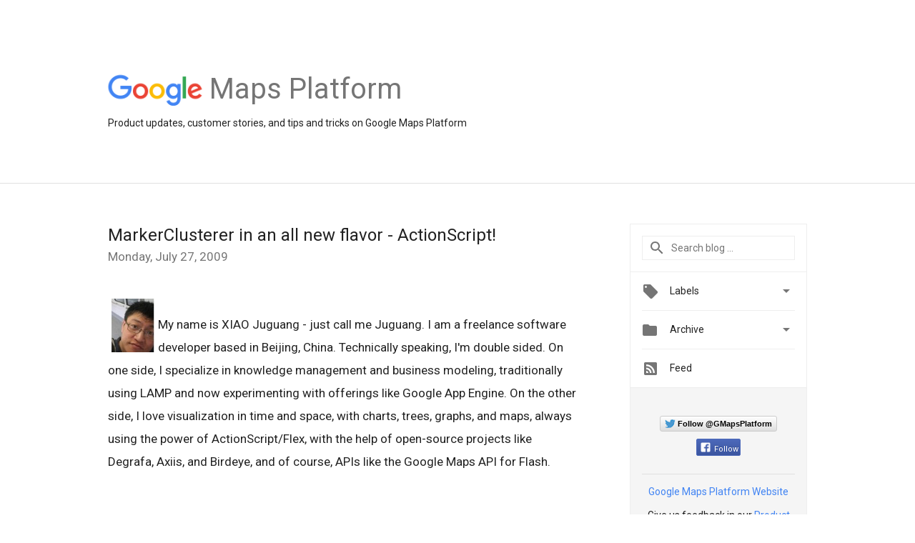

--- FILE ---
content_type: text/html; charset=utf-8
request_url: https://accounts.google.com/o/oauth2/postmessageRelay?parent=https%3A%2F%2Fmapsplatform.googleblog.com&jsh=m%3B%2F_%2Fscs%2Fabc-static%2F_%2Fjs%2Fk%3Dgapi.lb.en.2kN9-TZiXrM.O%2Fd%3D1%2Frs%3DAHpOoo_B4hu0FeWRuWHfxnZ3V0WubwN7Qw%2Fm%3D__features__
body_size: 159
content:
<!DOCTYPE html><html><head><title></title><meta http-equiv="content-type" content="text/html; charset=utf-8"><meta http-equiv="X-UA-Compatible" content="IE=edge"><meta name="viewport" content="width=device-width, initial-scale=1, minimum-scale=1, maximum-scale=1, user-scalable=0"><script src='https://ssl.gstatic.com/accounts/o/2580342461-postmessagerelay.js' nonce="StiEo0xiD6yxh0vpytEHvQ"></script></head><body><script type="text/javascript" src="https://apis.google.com/js/rpc:shindig_random.js?onload=init" nonce="StiEo0xiD6yxh0vpytEHvQ"></script></body></html>